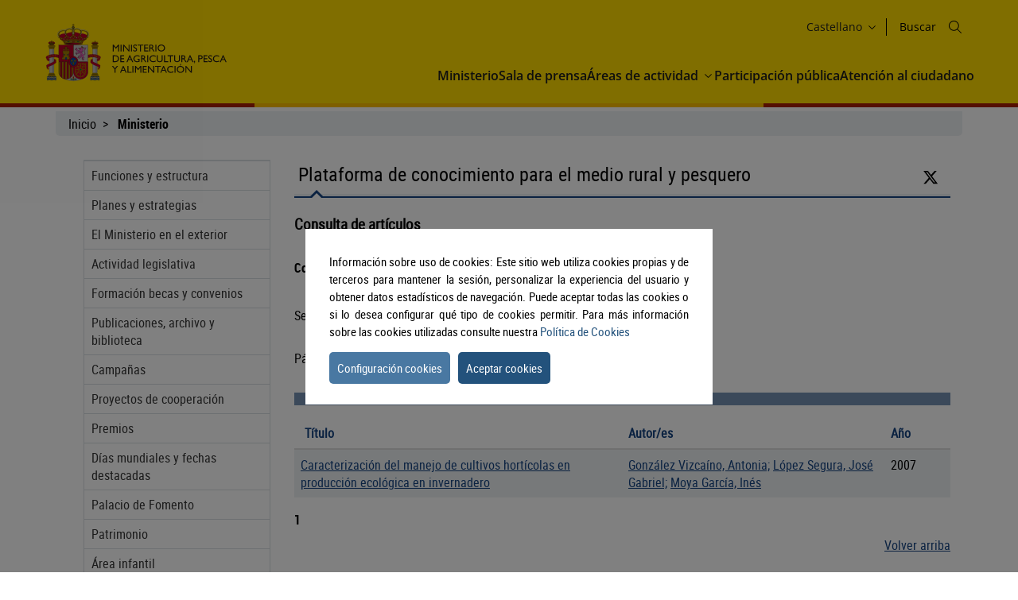

--- FILE ---
content_type: text/html
request_url: https://www.mapa.gob.es/app/biblioteca/articulos/art_lista.asp?autor=Gonz%E1lez+Vizca%EDno%2C+Antonia&tipo=autor
body_size: 10643
content:
<!DOCTYPE html PUBLIC "-//W3C//DTD XHTML 1.0 Strict//EN" "http://www.w3.org/TR/xhtml1/DTD/xhtml1-strict.dtd"><html xml:lang="es" lang="es" xmlns:msxsl="urn:schemas-microsoft-com:xslt" xmlns:xalan="http://xml.apache.org/xalan" xmlns:exsl="http://exslt.org/common" xmlns="http://www.w3.org/1999/xhtml">
<head>
<meta http-equiv="Content-type" content="text/html; charset=iso-8859-15"/>
<meta http-equiv="X-UA-Compatible" content="IE=edge"/>
<title>[Plataforma de conocimiento para el medio rural y pesquero] - Ministerio - mapa.gob.es</title>
<meta name="idioma" content="es"/>
<meta name="fecha_pub" id="fecha_pub" content="2010-10-11"/>
<meta name="tipo" id="tipo" content="aplicacion"/>
<meta name="tcmuri" id="tcmuri" content="tcm:0-0-0"/>
<meta name="mm_url" id="mm_url" content="/"/>
<meta name="seccion" content="Ministerio"/>
<meta name="procedencia" id="procedencia" content="MAPA"/>
<meta name="keywords" id="keywords" content="MAPA"/>
<link type="text/css" rel="stylesheet" href="//www.mapa.gob.es/.resources/mgnl-mapa-frontend/webresources/css/bootstrap-custom.css" media="screen"/>
<link type="text/css" rel="stylesheet" href="//www.mapa.gob.es/.resources/mgnl-mapa-frontend/webresources/css/libs/owl-carousel-custom.css" media="screen"/>
<link type="text/css" rel="stylesheet" href="//www.mapa.gob.es/.resources/mgnl-mapa-frontend/webresources/css/libs/font-awesome-custom.css" media="screen"/>
<link type="text/css" rel="stylesheet" href="//www.mapa.gob.es/.resources/mgnl-mapa-frontend/webresources/css/nested-acordeon-custom.css" media="screen"/>
<link type="text/css" rel="stylesheet" href="//www.mapa.gob.es/.resources/mgnl-mapa-frontend/webresources/css/libs/prettyPhoto-custom.css" media="screen"/>
<link type="text/css" rel="stylesheet" href="//www.mapa.gob.es/.resources/mgnl-mapa-frontend/webresources/css/style-magrama-rwd.css" media="screen"/>
<link type="text/css" rel="stylesheet" href="//www.mapa.gob.es/.resources/mgnl-mapa-frontend/webresources/css/header.css" media="screen"/>
<link type="text/css" rel="stylesheet" href="//www.mapa.gob.es/.resources/mgnl-mapa-frontend/webresources/css/footer.css" media="screen"/>
<script type="text/javascript" src="//www.mapa.gob.es/comunes/js_comunes/menu1.js">script</script>
<script type="text/javascript" src="//www.mapa.gob.es/es/comunes/js_ministerio/comunes.js">script</script>
<script type="text/javascript" src="//www.mapa.gob.es/.resources/mgnl-mapa-frontend/webresources/js/libs/jquery-3.7.0.min.js">script</script>
<script type="text/javascript" src="//www.mapa.gob.es/.resources/mgnl-mapa-frontend/webresources/js/libs/bootstrap.min.js">script</script>
<script type="text/javascript" src="//www.mapa.gob.es/.resources/mgnl-mapa-frontend/webresources/js/libs/owl.carousel.min.js">script</script>
<script type="text/javascript" src="//www.mapa.gob.es/.resources/mgnl-mapa-frontend/webresources/js/libs/mediaelement-and-player.min.js">script</script>
<script type="text/javascript" src="//www.mapa.gob.es/.resources/mgnl-mapa-frontend/webresources/js/libs/bootstrap-select.js">script</script>
<script type="text/javascript" src="//www.mapa.gob.es/.resources/mgnl-mapa-frontend/webresources/js/libs/calendario.js">script</script>
<script type="text/javascript" src="//www.mapa.gob.es/.resources/mgnl-mapa-frontend/webresources/js/libs/imageMap.js">script</script>
<script type="text/javascript" src="//www.mapa.gob.es/.resources/mgnl-mapa-frontend/webresources/js/libs/jquery-lib-min.js">script</script>
<script type="text/javascript" src="//www.mapa.gob.es/.resources/mgnl-mapa-frontend/webresources/js/libs/modernizr.js">script</script>
<script type="text/javascript" src="//www.mapa.gob.es/.resources/mgnl-mapa-frontend/webresources/js/libs/prettyPhoto.js">script</script>
<script type="text/javascript" src="//www.mapa.gob.es/.resources/mgnl-mapa-frontend/webresources/js/rrss.js">script</script>
<script type="text/javascript" src="//www.mapa.gob.es/.resources/mgnl-mapa-frontend/webresources/js/libs/stackable.js">script</script>
<script type="text/javascript" src="//www.mapa.gob.es/.resources/mgnl-mapa-frontend/webresources/js/libs/stickyFill.js">script</script>
<script type="text/javascript" src="//www.mapa.gob.es/.resources/mgnl-mapa-frontend/webresources/js/mapa-rwd.js">script</script>
<script type="text/javascript" src="//www.mapa.gob.es/.resources/mgnl-mapa-frontend/webresources/js/libs/cookieconsentmin.js">script</script>
<script type="text/javascript" src="//www.mapa.gob.es/.resources/mgnl-mapa-frontend/webresources/js/libs/jquery-ui.min.js">script</script>
<meta name="description" content="Informaciï¿œn sobre Ministerio"/>
<meta name="viewport" content="width=device-width, initial-scale=1"/>
<meta name="keywords" content="Ministerio"/>
<meta name="Copyright" content="Ministerio de Agricultura , Pesca y Alimentaciï¿œn"/>
</head>
<body class="">
<script id="magramaGTM" codgtm="GTM-KQ5QH6Q" src="//www.mapa.gob.es/.resources/mgnl-mapa-frontend/webresources/js/libs/magramaGTMmin.js"> </script>
<header class="main-header">
<div class="content">
<section class="header--main-left">
<div class="header home">
<div class="logo-header">
<div class="logos">
<a accesskey="0" class="" target="_self" href="//www.mapa.gob.es/es"><img title="Ministerio de Agricultura, Pesca y Alimentación" alt="Ministerio de Agricultura, Pesca y Alimentación" class="img-responsive " src="//www.mapa.gob.es/dam/jcr:e890195e-16f9-46bc-9a83-c2b25d15904d"/></a>
</div>
</div>
</div>
</section>
<section class="header--main-right">
<div class="info-header">
<h1 class="hidden-xs">
<a title="Ministerio de agricultura y pesca, alimentación, medio ambiente" accesskey="0" href="//www.mapa.gob.es/es">Ministerio de Agricultura y Pesca, Alimentación y Medio Ambiente</a>
</h1>
<div class="organizador-menu">
<ul>
<li class="organizador-idiomas">
<div class="selector-idiomas">
<div id="idioms">
<div id="idiomaselected" tabindex="0"><span id="idiomasel">Castellano</span><svg width="15" height="15" viewBox="0 0 512 512" fill="none" xmlns="http://www.w3.org/2000/svg">
<path fill-rule="evenodd" clip-rule="evenodd" d="M114.686 181.686C120.935 175.438 131.065 175.438 137.314 181.686L255.5 299.873L373.686 181.686C379.935 175.438 390.065 175.438 396.314 181.686C402.562 187.935 402.562 198.065 396.314 204.314L273.885 326.743C263.731 336.896 247.269 336.896 237.115 326.743L114.686 204.314C108.438 198.065 108.438 187.935 114.686 181.686Z" fill="black"></path>
</svg></div>
<div id="idiomas-app">
<p><a lang="ca" href="//www.mapa.gob.es/ca/">Català</a></p>
<p><a lang="gl" href="//www.mapa.gob.es/gl/">Galego</a></p>
<p><a lang="eu" href="//www.mapa.gob.es/eu/">Euskara</a></p>
<p><a lang="ca" href="//www.mapa.gob.es/va/">Valencià</a></p>
<p><a lang="en" href="//www.mapa.gob.es/en/">English</a></p>
<p><a lang="fr" href="//www.mapa.gob.es/fr/">Francés</a></p>
</div>
<noscript>
<div id="idiomas-ns" style="display: block">
<p><a lang="ca" href="//www.mapa.gob.es/ca/">Català</a></p>
<p><a lang="gl" href="//www.mapa.gob.es/gl/">Galego</a></p>
<p><a lang="eu" href="//www.mapa.gob.es/eu/">Euskara</a></p>
<p><a lang="ca" href="//www.mapa.gob.es/va/">Valencià</a></p>
<p><a lang="en" href="//www.mapa.gob.es/en/">English</a></p>
<p><a lang="fr" href="//www.mapa.gob.es/fr/">Francés</a></p>
</div>
</noscript>
</div>
</div>
</li>
<li class="buscador" style="list-style-type: none;">
<span id="textoDeBusqueda" class="textoDeBusqueda">Buscar</span>
<span class="iconoDeBusqueda" id="iconoDeBusqueda">
<a class="pestana-configuracion" aria-label="Icono busqueda" href="//www.mapa.gob.es/es/buscador/"><svg width="16px" height="16px" viewBox="0 0 16 16" version="1.1" xmlns="http://www.w3.org/2000/svg" xmlns:xlink="http://www.w3.org/1999/xlink">
<g id="surface1">
<path style=" stroke:none;fill-rule:evenodd;fill:rgb(0%,0%,0%);fill-opacity:1;" d="M 11.75 6.375 C 11.75 9.34375 9.34375 11.75 6.375 11.75 C 3.40625 11.75 1 9.34375 1 6.375 C 1 3.40625 3.40625 1 6.375 1 C 9.34375 1 11.75 3.40625 11.75 6.375 Z M 10.515625 11.222656 C 9.402344 12.175781 7.957031 12.75 6.375 12.75 C 2.855469 12.75 0 9.894531 0 6.375 C 0 2.855469 2.855469 0 6.375 0 C 9.894531 0 12.75 2.855469 12.75 6.375 C 12.75 7.957031 12.175781 9.402344 11.222656 10.515625 L 15.855469 15.144531 C 16.046875 15.339844 16.046875 15.660156 15.855469 15.855469 C 15.660156 16.046875 15.339844 16.046875 15.144531 15.855469 Z M 10.515625 11.222656 "/>
</g>
</svg>
<span class="sr-only">Buscar</span>
</a>
</span>
</li>
</ul>
</div>
</div>
<nav id="nav" role="navigation" aria-label="Navegador">
<svg id="top--menu-icon" width="51px" height="51px" viewBox="0 0 512 512" xmlns="http://www.w3.org/2000/svg">
<path fill="#000" d="M32 96v64h448V96H32zm0 128v64h448v-64H32zm0 128v64h448v-64H32z"></path></svg>
<div id="botonMenu" class="botonMenu" role="button">
<button type="button" id="botonMenu-btn" class="navbar-toggle collapsed" data-toggle="collapse" aria-expanded="false" aria-controls="navbar" data-target="#navegacion-inferior">
<span class="sr-only">Menu de navegacion</span>
<span class="icon-bar top-bar"> </span>
<span class="icon-bar middle-bar"> </span>
<span class="icon-bar bottom-bar"> </span>
</button>
<label for="top--menu-input">Menú</label>
<span>.</span>
</div>
<input type="checkbox" id="top--menu-input" name="top--menu-input"/>
<div class="navbar1 navbar-static-top">
<div class="reorder-container">
<div class="organizador-menu-responsive">
<ul>
<li class="organizador-idioma-responsive">
<div id="idiomaselected-responsive" tabindex="0">
<span id="idiomasel-responsive">Castellano</span>
<svg width="15" height="15" viewBox="0 0 512 512" fill="none" xmlns="http://www.w3.org/2000/svg">
<path fill-rule="evenodd" clip-rule="evenodd" d="M114.686 181.686C120.935 175.438 131.065 175.438 137.314 181.686L255.5 299.873L373.686 181.686C379.935 175.438 390.065 175.438 396.314 181.686C402.562 187.935 402.562 198.065 396.314 204.314L273.885 326.743C263.731 336.896 247.269 336.896 237.115 326.743L114.686 204.314C108.438 198.065 108.438 187.935 114.686 181.686Z" fill="black"></path>
</svg>
</div>
<input type="checkbox" id="idiomas-responsive-input" name="idiomas-responsive-input" aria-label="idiomas responsive input"/>
<div class="selector-idiomas-responsive">
<label for="idiomas-responsive-input">
<span class="icon-bar top-bar"> </span>
<span class="icon-bar bottom-bar"> </span>
</label>
<div id="idioms-responsive-app">
<div id="idiomas-responsive-app">
<p><a lang="ca" href="//www.mapa.gob.es/ca/">Català</a></p>
<p><a lang="gl" href="//www.mapa.gob.es/gl/">Galego</a></p>
<p><a lang="eu" href="//www.mapa.gob.es/eu/">Euskara</a></p>
<p><a lang="ca" href="//www.mapa.gob.es/va/">Valencià</a></p>
<p><a lang="en" href="//www.mapa.gob.es/en/">English</a></p>
<p><a lang="fr" href="//www.mapa.gob.es/fr/">Francés</a></p>
</div>
<noscript>
<div id="idiomas-responsive-ns" style="display: block">
<p><a lang="ca" href="//www.mapa.gob.es/ca/">Català</a></p>
<p><a lang="gl" href="//www.mapa.gob.es/gl/">Galego</a></p>
<p><a lang="eu" href="//www.mapa.gob.es/eu/">Euskara</a></p>
<p><a lang="ca" href="//www.mapa.gob.es/va/">Valencià</a></p>
<p><a lang="en" href="//www.mapa.gob.es/en/">English</a></p>
<p><a lang="fr" href="//www.mapa.gob.es/fr/">Francés</a></p>
</div>
</noscript>
</div>
</div>
</li>
</ul>
</div>
<p class="close-menu-button">Cerrar</p>
</div>
<ul class="nav navbar-nav1 nivel1">
<li class="dropdown1 nivel1 " style="">
<a class="dropdown1-a nivel1" title="Ministerio" href="//www.mapa.gob.es/ministerio">
				Ministerio
				</a>
</li>
<li class="dropdown1 nivel1 " style=""><a class="dropdown1-a nivel1" title="Sala de Prensa" href="//www.mapa.gob.es/prensa">Sala de prensa</a>
</li>
<li class="dropdown1 nivel1 dbClick" style=""><a class="dropdown1-a nivel1" title="Áreas de actividad" href="//www.mapa.gob.es/areas-de-actividad">Áreas de actividad							
						
		
			</a><a class="dropdown1-display nivel1 " href="#"><span><svg width="15" height="15" viewBox="0 0 512 512" fill="none" xmlns="http://www.w3.org/2000/svg">
<title>Desplegar opción</title>
<path fill-rule="evenodd" clip-rule="evenodd" d="M114.686 181.686C120.935 175.438 131.065 175.438 137.314 181.686L255.5 299.873L373.686 181.686C379.935 175.438 390.065 175.438 396.314 181.686C402.562 187.935 402.562 198.065 396.314 204.314L273.885 326.743C263.731 336.896 247.269 336.896 237.115 326.743L114.686 204.314C108.438 198.065 108.438 187.935 114.686 181.686Z" fill="black"></path></svg></span></a>
<div class="nivel2-container">
<div class="title-container">
<p class="nivel2-title">Áreas de Actividad</p>
<span>&gt;</span>
</div>
<p class="nivel2-close-button close-menu-button">Cerrar <span>×</span></p>
<ul class="navbar-nav2 nivel2">
<li class="dropdown2 nivel2" style="">
<a class="dropdown2-a nivel2" title="Agricultura" href="//www.mapa.gob.es/agricultura">Agricultura</a>
<p class="">Información relativa a las producciones y mercados agrícolas, gestión y aspectos relacionados</p>
</li>
<li class="dropdown2 nivel2" style="">
<a class="dropdown2-a nivel2" title="Ganadería" href="//www.mapa.gob.es/ganaderia">Ganadería</a>
<p class="">Información relativa a producción y mercados, cabaña ganadera y aspectos relacionados</p>
</li>
<li class="dropdown2 nivel2" style="">
<a class="dropdown2-a nivel2" title="Pesca" href="//www.mapa.gob.es/pesca">Pesca</a>
<p class="">Información sobre el sector pesquero y acuícola e información relativa a la flota pesquera, recursos y reservas marinas</p>
</li>
<li class="dropdown2 nivel2" style="">
<a class="dropdown2-a nivel2" title="Alimentación" href="//www.mapa.gob.es/alimentacion">Alimentación</a>
<p class="">Información y datos</p>
</li>
<li class="dropdown2 nivel2" style="">
<a class="dropdown2-a nivel2" title="Desarrollo Rural" href="//www.mapa.gob.es/desarrollo-rural">Desarrollo rural</a>
<p class="">Información relativa a las líneas de actuación para impulsar el desarrollo del medio rural e información relacionada</p>
</li>
<li class="dropdown2 nivel2" style="">
<a class="dropdown2-a nivel2" title="PAC" href="//www.mapa.gob.es/pac">PAC</a>
<p class="">Toda la información sobre la Política Agraria Común y su aplicación en España </p>
</li>
<li class="dropdown2 nivel2" style="">
<a class="dropdown2-a nivel2" title="Sede Electrónica" href="https://sede.mapa.gob.es/portal/site/seMAPA" target="_blank">Sede electrónica</a>
<p class="">Acceso a la información, servicios y trámites electrónicos </p>
</li>
<li class="dropdown2 nivel2" style="">
<a class="dropdown2-a nivel2" title="Estadística y análisis" href="//www.mapa.gob.es/estadistica-analisis">Estadística y análisis</a>
<p class="">Indicadores y datos de los sectores agrícola, ganadero, pesquero y de alimentación</p>
</li>
<li class="dropdown2 nivel2" style="">
<a class="dropdown2-a nivel2" title="Cartografía y SIG" href="//www.mapa.gob.es/cartografia-y-sig">Cartografía y SIG</a>
<p class="">Consulta y acceso a la información geográfica del MAPA</p>
</li>
<li class="dropdown2 nivel2" style="">
<a class="dropdown2-a nivel2" title="Formación agroalimentaria" href="//www.mapa.gob.es/desarrollo-rural/formacion">Formación agroalimentaria</a>
<p class="">Información y datos</p>
</li>
</ul>
</div>
</li>
<li class="dropdown1 nivel1 " style=""><a class="dropdown1-a nivel1" title="Participación Pública" href="//www.mapa.gob.es/ministerio/servicios/participacion-publica">Participación pública							
						
		
			</a>
</li>
<li class="dropdown1 nivel1 " style=""><a class="dropdown1-a nivel1" title="Atención al Ciudadano" href="//www.mapa.gob.es/ministerio/servicios/informacion">Atención al ciudadano							
						
		
			</a>
</li>
</ul>
</div>
</nav>
</section>
</div>
</header>
<div id="subHeader" class="subHeader">
<div class="subHeader-inner" id="s1"> </div>
<div class="subHeader-inner" id="s2"> </div>
<div class="subHeader-inner" id="s3"> </div>
</div>
<main>
<form id="buscador-principal" method="get" name="buscador-principal" role="form" aria-label="Buscador" action="//www.mapa.gob.es/buscador"><fieldset>
<legend style="display: none;">Buscador principal</legend>
<label for="buscador-principal-input"><span>Buscador Principal</span></label>
<div id="buscador-principal-inputGroup">
<input type="search" id="buscador-principal-input" name="q" placeholder="Buscar en el ministerio" title="Buscar en el ministerio"/>
<div id="areaSvg">
<svg width="16" height="16" viewBox="0 0 512 512" fill="none" xmlns="http://www.w3.org/2000/svg">
<g clip-path="url(#clip0_207_44)">
<path fill-rule="evenodd" clip-rule="evenodd" d="M376 204C376 298.993 298.993 376 204 376C109.007 376 32 298.993 32 204C32 109.007 109.007 32 204 32C298.993 32 376 109.007 376 204ZM336.494 359.122C300.849 389.597 254.574 408 204 408C91.3339 408 0 316.666 0 204C0 91.3339 91.3339 0 204 0C316.666 0 408 91.3339 408 204C408 254.574 389.597 300.849 359.122 336.494L507.314 484.686C513.562 490.935 513.562 501.065 507.314 507.314C501.065 513.562 490.935 513.562 484.686 507.314L336.494 359.122Z" fill="black"></path>
</g>
<defs>
<clipPath id="clip0_207_44">
<rect width="512" height="512" fill="white"></rect>
</clipPath>
</defs>
</svg>
</div>
</div>
</fieldset>
</form>
</main>
<div class="container general"><div class="col-md-12">
<div class="row clearfix"><!--Rastro de migas-->
<div class="migas" xmlns="">
<ul>
<li><a href="//www.mapa.gob.es/es">Inicio</a></li>
<li><b>Ministerio</b></li>
</ul>
</div>
<div class="col-md-12" id="main">
<div class="row clearfix row-offcanvas row-offcanvas-left">
<div class="col-xs-6 col-sm-3 col-md-3 sidebar-offcanvas" id="sidebar" role="navigation">
<p class="visible-xs ocultar-offcanvas">
<button type="button" class="btn btn-info btn-xs " data-toggle="offcanvas"><i class="fa fa-arrow-left faa-pulse animated">Ocultar</i></button>
</p><!--Menu vertical-->
<h2 class="ocultar-visualmente" xmlns:jstlxsl="http://java.sun.com/jsp/jstl/core" xmlns:x="http://java.sun.com/jsp/jstl/xml" xmlns="">Navegación lateral - mgnl - nm</h2>
<div class="sidebar-nav" xmlns="">
<ul class="nav"><li><a href="//www.mapa.gob.es/es/ministerio/funciones-estructura">Funciones y estructura</a></li>
<li><a href="//www.mapa.gob.es/es/ministerio/planes-estrategias">Planes y estrategias</a></li>
<li><a href="//www.mapa.gob.es/es/ministerio/ministerio-exterior">El Ministerio en el exterior</a></li>
<li><a href="//www.mapa.gob.es/es/ministerio/actividad-legislativa">Actividad legislativa</a></li>
<li><a href="//www.mapa.gob.es/es/ministerio/formacion-becas">Formación becas y convenios</a></li>
<li><a href="//www.mapa.gob.es/es/ministerio/publicaciones-archivo-biblioteca">Publicaciones, archivo y biblioteca</a></li>
<li><a href="//www.mapa.gob.es/es/ministerio/campanas">Campañas</a></li>
<li><a href="//www.mapa.gob.es/es/ministerio/proyectos-cooperacion">Proyectos de cooperación</a></li>
<li><a href="//www.mapa.gob.es/es/ministerio/premios">Premios</a></li>
<li><a href="//www.mapa.gob.es/es/ministerio/dias-mundiales-fechas-destacadas">Días mundiales y fechas destacadas</a></li>
<li><a href="//www.mapa.gob.es/es/ministerio/palacio-de-fomento">Palacio de Fomento</a></li>
<li><a href="//www.mapa.gob.es/es/ministerio/patrimonio">Patrimonio</a></li>
<li><a href="//www.mapa.gob.es/es/ministerio/area-infantil">Área infantil</a></li>
<li><a href="//www.mapa.gob.es/es/ministerio/servicios">Servicios</a></li>
<li><a href="//www.mapa.gob.es/es/ministerio/info-dana">Info dana</a></li>
<li><a href="//www.mapa.gob.es/es/ministerio/info-incendios">Info Incendios</a></li>
</ul>
</div>
</div>
<div class="col-xs-12 col-sm-9 col-md-9 contenido">
<p class="visible-xs btn-offcanvas">
<button type="button" class="btn btn-info btn-xs" data-toggle="offcanvas"><i class="fa fa-arrow-right faa-pulse animated">Navegacion</i></button>
</p>
<div id="app_section">
<div>
<h2 class="pestana-titulo col-md-9">Plataforma de conocimiento para el medio rural y pesquero</h2>
<div class="col-md-3">
<ul class="social-contenido">
<li class="">
<a id="btnFacebook" href="javascript:void(0)" class="" aria-label="Facebook" alt="Compatir en Facebook" title="Compatir en Facebook">
<i class="fa ico-facebook">
<span class="sr-only">Facebook</span>
</i>
</a>
</li>
<li class="">
<a id="btnTwitter" href="https://twitter.com/intent/tweet?text=Home&amp;url=https://goo.gl/io2F1g&amp;via=" aria-label="Twitter">
<img alt="Compatir en Twitter" title="Compatir en Twitter" width="20" height="20" src="//www.mapa.gob.es/dam/jcr:83fd8b69-af05-470b-8ed2-145aa6053b9f/twitter.svg"/>
<span class="sr-only">Twitter</span>
</a>
</li>
<li class="tools">
<a href="javascript:window.print();" alt="Imprimir" title="Imprimir">
<i class="fa ico-imprimir" aria-hidden="true">
<span class="sr-only">icono imprimir</span>
</i>
</a>
</li>
<li class="tools">
<a alt="Ayuda" title="Ayuda" href="//www.mapa.gob.es/mapa/atencion-al-ciudadano/ayuda-general"><i class="fa ico-ayuda" aria-hidden="true">
<span class="sr-only">icono ayuda</span>
</i>
</a>
</li>
<li class="tools">
<a alt="Atención al ciudadano" title="Atención al ciudadano" href="//www.mapa.gob.es/ministerio/servicios/informacion"><i class="fa ico-ciudadano" aria-hidden="true">
<span class="sr-only">icono Atención al ciudadano</span>
</i>
</a>
</li>
</ul>
</div>
<span class="pestana-flecha"></span>
</div>
<div class="documents">
<div>  <div class="titular_interior">
<h3 class="titulo">Consulta de artículos</h3>
</div>
</div>
</div>
<div class="clear"></div>
<div class="contenedor_simple">
<div class="titulo">
<strong>Consulta por autor: </strong>
<em>González Vizcaíno, Antonia</em>
<br/>

						 </div>
</div>
<div class="documents">
<div class="normal">Se han encontrado 1 artículos<br/>
</div>
</div>
<div class="documents">
<div class="normal">Página 1 de 1<br/>
</div>
</div>
<div class="contenedor_simple_tabla">
<div class="tabla_tit_esq1">
<table class="data-table" border="0" cellpadding="0" cellspacing="0" style="border-collapse: collapse;" width="100%" summary="Articulos de revistas">
<caption class="tabla_tit_esqx"></caption>
<thead>
<tr style="width:100%;" class="thead">
<th class="t_tabla_primero" style="width:50%;" id="IDRMVFOS22PJLBC4X4AWA33KD4XEGOQUAAWIR5I1GLSAGQ5CAAR4NC1">
<div class="tabla_barra" style="padding: 0pt 5pt 0pt 4pt;">
<span class="tabla_texto_normal">Título</span>
</div>
</th>
<th class="t_tabla" style="width:40%;" id="IDRMVFOS22PJLBC4X4AWA33KD4XEGOQUAAWIR5I1GLSAGQ5CAAR4NC2">
<div class="tabla_barra">
<span class="tabla_texto_normal">Autor/es</span>
</div>
</th>
<th class="t_tabla_ultimo" style="width10%;" id="IDRMVFOS22PJLBC4X4AWA33KD4XEGOQUAAWIR5I1GLSAGQ5CAAR4NC3">
<div class="tabla_barra_ult">
<span class="tabla_texto_normal">Año</span>
</div>
</th>
</tr>
</thead>
<tbody>
<tr class="even">
<td headers="IDRMVFOS22PJLBC4X4AWA33KD4XEGOQUAAWIR5I1GLSAGQ5CAAR4NC1" class="colu1_tabla3" style="border-left-width:0px;">
<span>
<a class="enlaces3" title="Enlace a la descripción del artículo" href="art_datos.asp?articuloid=706&amp;codrevista=SH">Caracterización del manejo de cultivos hortícolas en producción ecológica en invernadero</a>
</span>
</td>
<td headers="IDRMVFOS22PJLBC4X4AWA33KD4XEGOQUAAWIR5I1GLSAGQ5CAAR4NC2" class="colu1_tabla">
<span>
<a class="enlaces3" title="Enlace a los artículos de este autor" href="art_lista.asp?autor=González Vizcaíno, Antonia&amp;tipo=autor">González Vizcaíno, Antonia;</a>
</span>
<span>
<a class="enlaces3" title="Enlace a los artículos de este autor" href="art_lista.asp?autor=López Segura, José Gabriel&amp;tipo=autor">López Segura, José Gabriel;</a>
</span>
<span>
<a class="enlaces3" title="Enlace a los artículos de este autor" href="art_lista.asp?autor=Moya García, Inés&amp;tipo=autor">Moya García, Inés</a>
</span>
</td>
<td headers="IDRMVFOS22PJLBC4X4AWA33KD4XEGOQUAAWIR5I1GLSAGQ5CAAR4NC3" class="colu1_tabla">
<span class="tabla_texto_normal" style="float:left;">2007</span>
</td>
</tr>
</tbody>
</table>
</div>
</div>
<div class="contenedor_simple">
<div class="normal">
<strong>1</strong>

						 </div>
</div>
<div class="ir-a">
<a href="#app_section" class="arriba">Volver arriba</a>
</div>
</div>
</div>
</div>
</div></div></div></div><footer class="main-footer" xmlns=""><div class="content"><section id="footer-top"><a id="back-to-top" href="javascript:void(0)" class="btn btn-lg back-to-top" role="button" title="Volver arriba" data-toggle="tooltip" data-placement="left" aria-label="Enlace inicio"><span class="glyphicon glyphicon-chevron-up"></span><span class="sr-only">Volver arriba</span></a><article class="footer-top-left"><nav id="nav--fotter-links" class="nav--footer" role="navigation" aria-label="Navegador Enlaces Legales Mapa Sitio"><ul>
<li><a href="//www.mapa.gob.es/es/">
	
        
        
        Inicio
	
	
		</a></li>
<li><a href="//www.mapa.gob.es/es/atencion-al-ciudadano/guia-de-accesibilidad.aspx">Accesibilidad</a></li>
<li><a href="//www.mapa.gob.es/es/mapa-web/default.aspx">
	
        
        
        Mapa Web
	
	
		</a></li>
<li><a href="//www.mapa.gob.es/es/atencion-al-ciudadano/guia-de-navegacion.aspx">Guía de navegación</a></li>
<li><a href="//www.mapa.gob.es/es/atencion-al-ciudadano/aviso-legal.aspx">Aviso legal</a></li>
</ul></nav></article><article class="footer-top-right"><nav id="nav--footer-socialMedia" class="nav--footer" role="navigation" aria-label="Navegador Enlaces Redes Sociales"><ul>
<li><a id="ftbtnInstagram" href="https://www.instagram.com/gobmapa/" target="_blank"><img alt="Instagram" src="//www.mapa.gob.es/dam/jcr:d5e20855-8ba9-406e-823a-609791761f37/instagram.svg"></a></li>
<li><a id="ftbtnTwitter" href="https://x.com/gobmapa" target="_blank"><img alt="twitter" src="//www.mapa.gob.es/dam/jcr:83fd8b69-af05-470b-8ed2-145aa6053b9f/twitter.svg"></a></li>
<li><a id="ftbtnFacebook" href="https://www.facebook.com/mapagob/" target="_blank"><img alt="facebook" src="//www.mapa.gob.es/dam/jcr:340b9ba6-c9b5-4c5c-bdfc-388aa494c2aa/facebook.svg"></a></li>
<li><a id="ftbtnTelegram" href="https://t.me/mapagob" target="_blank"><img alt="telegram" src="//www.mapa.gob.es/dam/jcr:c1f5bbab-8681-4a3e-9122-001730ff8077/telegram.svg"></a></li>
<li><a id="ftbtnYoutube" href="https://www.youtube.com/channel/UCZ8MbJVbpAdwZ6JU0JK_1BA" target="_blank"><img alt="youtube" src="//www.mapa.gob.es/dam/jcr:8158be88-5c2d-434c-9bf2-1d4943a62d78/youtube.svg"></a></li>
<li><a id="ftbtnLinkedIn" href="https://www.linkedin.com/company/ministeriodeagriculturapescayalimentaci%C3%B3n/mycompany/" target="_blank"><img alt="linkedin" src="//www.mapa.gob.es/dam/jcr:8d784862-fd00-434e-baa7-d59999b86b02/linkedin.svg"></a></li>
<li><a id="ftbtnFlickr" href="https://www.flickr.com/photos/gobmapa/" target="_blank"><img alt="flickr" src="//www.mapa.gob.es/dam/jcr:b8ab95ad-220c-430f-86ee-10bd4b9ea91d/flickr.svg"></a></li>
</ul></nav></article></section><section id="footer-bottom"><picture class="footer__picture" role="banner"><img alt="Ministerio de Agricultura, Pesca y Alimentación" src="//www.mapa.gob.es/dam/jcr:2efa8216-d851-4b77-b8c9-91ebb7713ef4/mapagob_tcm30-622565.svg"></picture><address class="footer__address-legals" aria-label="Textos Legales">
<p>Ministerio de Agricultura, Pesca y Alimentación</p>
<p>Pº Infanta Isabel, 1 28014 Madrid (España)</p>
<p></p>
</address></section></div></footer><div id="cookiesPopUp">
<div id="cerrar">
<i class="fa fa-times close-button topright" aria-hidden="true" alt="BotÃ³n cerrar"> </i>
</div>
<div class="panel">
<div class="panel-heading">
<h3 id="ancla0">IntroducciÃ³n general al uso de cookies en MAPA.gob.es</h3>
</div>
<div class="panel-body">
<div class="panel-info">
<p>Las cookies son archivos que se pueden descargar en su equipo a travÃ©s de las pÃ¡ginas web. Son herramientas que tienen un papel esencial para la prestaciÃ³n de numerosos servicios de la sociedad de la informaciÃ³n. Entre otros, permiten a una pÃ¡gina web almacenar y recuperar informaciÃ³n sobre los hÃ¡bitos de navegaciÃ³n de un usuario o de su equipo y, dependiendo de la informaciÃ³n obtenida, se pueden utilizar para reconocer al usuario y mejorar el servicio ofrecido.</p>
</div>
</div>
</div>
<div class="panel">
<div class="panel-heading">
<h3 id="ancla1">Tipos de cookies</h3>
</div>
<div class="panel-body">
<div class="panel-info">
<p>SegÃºn quien sea la entidad que gestione el dominio desde donde se envÃ­an las cookies y trate los datos que se obtengan se pueden distinguir dos tipos: cookies propias y cookies de terceros.</p>
<p>Existe tambiÃ©n una segunda clasificaciÃ³n segÃºn el plazo de tiempo que permanecen almacenadas en el navegador del cliente, pudiendo tratarse de cookies de sesiÃ³n o cookies persistentes.</p>
<p>Por Ãºltimo, existe otra clasificaciÃ³n con cinco tipos de cookies segÃºn la finalidad para la que se traten los datos obtenidos: cookies tÃ©cnicas, cookies de personalizaciÃ³n, cookies de anÃ¡lisis, cookies publicitarias y cookies de publicidad comportamental.</p>
<p>Para mÃ¡s informaciÃ³n a este respecto puede consultar la <a href="https://www.aepd.es/sites/default/files/2020-07/guia-cookies.pdf" title="GuÃ­a uso de cookies AEPD" rel="ventananueva">GuÃ­a sobre el uso de las cookies de la Agencia EspaÃ±ola de ProtecciÃ³n de Datos</a>.</p>
</div>
</div>
</div>
<div class="panel">
<div class="panel-heading">
<h3 id="ancla2">Cookies utilizadas en la web</h3>
</div>
<div class="panel-body">
<div class="panel-info">
<p>El portal web del Ministerio de Agricultura, Pesca y AlimentaciÃ³n utiliza Google Analytics, esta es una herramienta de analÃ­tica que ayuda a los sitios web y a los propietarios de aplicaciones a entender el modo en que sus visitantes interactÃºan con sus propiedades. Se utilizan un conjunto de cookies para recopilar informaciÃ³n e informar de las estadÃ­sticas de uso de los sitios web sin identificar personalmente a los visitantes de Google. MÃ¡s informaciÃ³n sobre las <a href="https://developers.google.com/analytics/devguides/collection/analyticsjs/cookie-usage" title="Cookies Google Analytics" rel="ventananueva">cookies de Google Analytics e informaciÃ³n sobre la privacidad</a>. Estas cookies se pueden rechazar o aceptar ya que no interfieren en el funcionamiento de la pÃ¡gina web pero sirven de gran ayuda aportando informaciÃ³n que posibilita un mejor y mÃ¡s apropiado servicio por parte de este portal.</p>
<p>Por Ãºltimo, se descarga una cookie de tipo tÃ©cnico denominada cookie-compliance, propia, de tipo tÃ©cnico y de sesiÃ³n. Gestiona el consentimiento del usuario ante el uso de las cookies en la pÃ¡gina web, con el objeto de recordar aquellos usuarios que las han aceptado y aquellos que no, de modo que a los primeros no se les muestre informaciÃ³n en la parte superior de la pÃ¡gina al respecto. Esta cookie es de obligada utilizaciÃ³n para el funcionamiento correcto del portal.</p>
</div>
</div>
</div>
<div class="panel">
<div class="panel-heading">
<h3 id="ancla3">AceptaciÃ³n / Rechazo de la PolÃ­tica de cookies</h3>
</div>
<div class="panel-body">
<div class="panel-info">
<p>El Ministerio de Agricultura, Pesca y AlimentaciÃ³n permite la aceptaciÃ³n o rechazo de las cookies no esenciales para el funcionamiento del portal. Para ello una vez que el usuario acceda al portal se mostrarÃ¡ un mensaje en la parte central con informaciÃ³n de la polÃ­tica de cookies y las siguientes opciones: </p>
<ul>
<li><strong>Aceptar cookies</strong>: Si el usuario pulsa este botÃ³n, se aceptarÃ¡n los cookies no obligatorias y no se volverÃ¡ a visualizar este aviso al acceder a cualquier pÃ¡gina del portal.</li>
<li><strong>Configurar cookies</strong>: Si el usuario pulsa sobre el botÃ³n de configurar, se accederÃ¡ a una segunda ventana modal donde se podrÃ¡ configurar que cookies aceptar. Esta segunda ventana explica las cookies utilizadas en la actualidad y permite la selecciÃ³n o rechazo de las cookies no obligatorias. Una vez finalizada la selecciÃ³n se deberÃ¡ presionar al botÃ³n Guardar configuraciÃ³n.</li>
</ul>
</div>
</div>
</div>
<div class="panel">
<div class="panel-heading">
<h3 id="ancla4">CÃ³mo modificar la configuraciÃ³n de las cookies</h3>
</div>
<div class="panel-body">
<div class="panel-info">
<p>Usted puede restringir, bloquear o borrar las cookies del Ministerio de Agricultura, Pesca y AlimentaciÃ³n o cualquier otra pÃ¡gina web, utilizando su navegador. En cada navegador la operativa es diferente, la funciÃ³n de "Ayuda" le mostrarÃ¡ cÃ³mo hacerlo.</p>
<ul class="custom-bullet">
<li>
<i class="fa ico-link"> </i>
<a href="http://windows.microsoft.com/es-xl/internet-explorer/delete-manage-cookies#ie=&quot;ie-10&quot; " target="_blank">Internet Explorer</a>
</li>
<li>
<i class="fa ico-link"> </i>
<a href="http://support.mozilla.org/es/kb/Borrar%20cookies " target="_blank">FireFox</a>
</li>
<li>
<i class="fa ico-link"> </i>
<a href="http://support.google.com/chrome/answer/95647?hl=&quot;es&quot; " target="_blank">Chrome</a>
</li>
<li>
<i class="fa ico-link"> </i>
<a href="http://www.apple.com/es/privacy/use-of-cookies/ " target="_blank">Safari</a>
</li>
</ul>
</div>
</div>
</div>
<div id="cerrarbotoncookies"><button type="button">Cerrar</button></div>
</div>
<div id="fondotransparencia-gris"> </div>
<div id="background-responsive-menu"> </div>
</body>
</html>


--- FILE ---
content_type: application/javascript;charset=UTF-8
request_url: https://www.mapa.gob.es/.resources/mgnl-mapa-frontend/webresources/js/libs/bootstrap-select.js
body_size: 13457
content:
(function ($) {
    'use strict'; if (!String.prototype.includes) {
        (function () {
            'use strict'; var toString = {}.toString; var defineProperty = (function () {
                try { var object = {}; var $defineProperty = Object.defineProperty; var result = $defineProperty(object, object, object) && $defineProperty; } catch (error) { }
                return result;
            }()); var indexOf = ''.indexOf; var includes = function (search) {
                if (this == null) { throw new TypeError(); }
                var string = String(this); if (search && toString.call(search) == '[object RegExp]') { throw new TypeError(); }
                var stringLength = string.length; var searchString = String(search); var searchLength = searchString.length; var position = arguments.length > 1 ? arguments[1] : undefined; var pos = position ? Number(position) : 0; if (pos != pos) { pos = 0; }
                var start = Math.min(Math.max(pos, 0), stringLength); if (searchLength + start > stringLength) { return false; }
                return indexOf.call(string, searchString, pos) != -1;
            }; if (defineProperty) { defineProperty(String.prototype, 'includes', { 'value': includes, 'configurable': true, 'writable': true }); } else { String.prototype.includes = includes; }
        }());
    }
    if (!String.prototype.startsWith) {
        (function () {
            'use strict'; var defineProperty = (function () {
                try { var object = {}; var $defineProperty = Object.defineProperty; var result = $defineProperty(object, object, object) && $defineProperty; } catch (error) { }
                return result;
            }()); var toString = {}.toString; var startsWith = function (search) {
                if (this == null) { throw new TypeError(); }
                var string = String(this); if (search && toString.call(search) == '[object RegExp]') { throw new TypeError(); }
                var stringLength = string.length; var searchString = String(search); var searchLength = searchString.length; var position = arguments.length > 1 ? arguments[1] : undefined; var pos = position ? Number(position) : 0; if (pos != pos) { pos = 0; }
                var start = Math.min(Math.max(pos, 0), stringLength); if (searchLength + start > stringLength) { return false; }
                var index = -1; while (++index < searchLength) { if (string.charCodeAt(start + index) != searchString.charCodeAt(index)) { return false; } }
                return true;
            }; if (defineProperty) { defineProperty(String.prototype, 'startsWith', { 'value': startsWith, 'configurable': true, 'writable': true }); } else { String.prototype.startsWith = startsWith; }
        }());
    }
    if (!Object.keys) {
        Object.keys = function (o, k, r) {
            r = []; for (k in o)
                r.hasOwnProperty.call(o, k) && r.push(k); return r;
        };
    }
    $.fn.triggerNative = function (eventName) {
        var el = this[0], event; if (el.dispatchEvent) {
            if (typeof Event === 'function') { event = new Event(eventName, { bubbles: true }); } else { event = document.createEvent('Event'); event.initEvent(eventName, true, false); }
            el.dispatchEvent(event);
        } else {
            if (el.fireEvent) { event = document.createEventObject(); event.eventType = eventName; el.fireEvent('on' + eventName, event); }
            this.trigger(eventName);
        }
    }; $.expr[':'].icontains = function (obj, index, meta) { var $obj = $(obj); var haystack = ($obj.data('tokens') || $obj.text()).toUpperCase(); return haystack.includes(meta[3].toUpperCase()); }; $.expr[':'].ibegins = function (obj, index, meta) { var $obj = $(obj); var haystack = ($obj.data('tokens') || $obj.text()).toUpperCase(); return haystack.startsWith(meta[3].toUpperCase()); }; $.expr[':'].aicontains = function (obj, index, meta) { var $obj = $(obj); var haystack = ($obj.data('tokens') || $obj.data('normalizedText') || $obj.text()).toUpperCase(); return haystack.includes(meta[3].toUpperCase()); }; $.expr[':'].aibegins = function (obj, index, meta) { var $obj = $(obj); var haystack = ($obj.data('tokens') || $obj.data('normalizedText') || $obj.text()).toUpperCase(); return haystack.startsWith(meta[3].toUpperCase()); }; function normalizeToBase(text) { var rExps = [{ re: /[\xC0-\xC6]/g, ch: "A" }, { re: /[\xE0-\xE6]/g, ch: "a" }, { re: /[\xC8-\xCB]/g, ch: "E" }, { re: /[\xE8-\xEB]/g, ch: "e" }, { re: /[\xCC-\xCF]/g, ch: "I" }, { re: /[\xEC-\xEF]/g, ch: "i" }, { re: /[\xD2-\xD6]/g, ch: "O" }, { re: /[\xF2-\xF6]/g, ch: "o" }, { re: /[\xD9-\xDC]/g, ch: "U" }, { re: /[\xF9-\xFC]/g, ch: "u" }, { re: /[\xC7-\xE7]/g, ch: "c" }, { re: /[\xD1]/g, ch: "N" }, { re: /[\xF1]/g, ch: "n" }]; $.each(rExps, function () { text = text.replace(this.re, this.ch); }); return text; }
    function htmlEscape(html) { var escapeMap = { '&': '&amp;', '<': '&lt;', '>': '&gt;', '"': '&quot;', "'": '&#x27;', '`': '&#x60;' }; var source = '(?:' + Object.keys(escapeMap).join('|') + ')', testRegexp = new RegExp(source), replaceRegexp = new RegExp(source, 'g'), string = html == null ? '' : '' + html; return testRegexp.test(string) ? string.replace(replaceRegexp, function (match) { return escapeMap[match]; }) : string; }
    var Selectpicker = function (element, options, e) {
        if (e) { e.stopPropagation(); e.preventDefault(); }
        this.$element = $(element); this.$newElement = null; this.$button = null; this.$menu = null; this.$lis = null; this.options = options; if (this.options.title === null) { this.options.title = this.$element.attr('title'); }
        this.val = Selectpicker.prototype.val; this.render = Selectpicker.prototype.render; this.refresh = Selectpicker.prototype.refresh; this.setStyle = Selectpicker.prototype.setStyle; this.selectAll = Selectpicker.prototype.selectAll; this.deselectAll = Selectpicker.prototype.deselectAll; this.destroy = Selectpicker.prototype.destroy; this.remove = Selectpicker.prototype.remove; this.show = Selectpicker.prototype.show; this.hide = Selectpicker.prototype.hide; this.init();
    }; Selectpicker.VERSION = '1.10.0'; Selectpicker.DEFAULTS = { noneSelectedText: 'Nothing selected', noneResultsText: 'No results matched {0}', countSelectedText: function (numSelected, numTotal) { return (numSelected == 1) ? "{0} item selected" : "{0} items selected"; }, maxOptionsText: function (numAll, numGroup) { return [(numAll == 1) ? 'Limit reached ({n} item max)' : 'Limit reached ({n} items max)', (numGroup == 1) ? 'Group limit reached ({n} item max)' : 'Group limit reached ({n} items max)']; }, selectAllText: 'Select All', deselectAllText: 'Deselect All', doneButton: false, doneButtonText: 'Close', multipleSeparator: ', ', styleBase: 'btn', style: 'btn-default', size: 'auto', title: null, selectedTextFormat: 'values', width: false, container: false, hideDisabled: false, showSubtext: false, showIcon: true, showContent: true, dropupAuto: true, header: false, liveSearch: false, liveSearchPlaceholder: null, liveSearchNormalize: false, liveSearchStyle: 'contains', actionsBox: false, iconBase: 'glyphicon', tickIcon: 'glyphicon-ok', showTick: false, template: { caret: '<span class="caret"></span>' }, maxOptions: false, mobile: false, selectOnTab: false, dropdownAlignRight: false }; Selectpicker.prototype = {
        constructor: Selectpicker, init: function () {
            var that = this, id = this.$element.attr('id'); this.$element.addClass('bs-select-hidden'); this.liObj = {}; this.multiple = this.$element.prop('multiple'); this.autofocus = this.$element.prop('autofocus'); this.$newElement = this.createView(); this.$element.after(this.$newElement).appendTo(this.$newElement); this.$button = this.$newElement.children('button'); this.$menu = this.$newElement.children('.dropdown-menu'); this.$menuInner = this.$menu.children('.inner'); this.$searchbox = this.$menu.find('input'); this.$element.removeClass('bs-select-hidden'); if (this.options.dropdownAlignRight)
                this.$menu.addClass('dropdown-menu-right'); if (typeof id !== 'undefined') { this.$button.attr('data-id', id); $('label[for="' + id + '"]').click(function (e) { e.preventDefault(); that.$button.focus(); }); }
            this.checkDisabled(); this.clickListener(); if (this.options.liveSearch) this.liveSearchListener(); this.render(); this.setStyle(); this.setWidth(); if (this.options.container) this.selectPosition(); this.$menu.data('this', this); this.$newElement.data('this', this); if (this.options.mobile) this.mobile(); this.$newElement.on({ 'hide.bs.dropdown': function (e) { that.$element.trigger('hide.bs.select', e); }, 'hidden.bs.dropdown': function (e) { that.$element.trigger('hidden.bs.select', e); }, 'show.bs.dropdown': function (e) { that.$element.trigger('show.bs.select', e); }, 'shown.bs.dropdown': function (e) { that.$element.trigger('shown.bs.select', e); } }); if (that.$element[0].hasAttribute('required')) { this.$element.on('invalid', function () { that.$button.addClass('bs-invalid').focus(); that.$element.on({ 'focus.bs.select': function () { that.$button.focus(); that.$element.off('focus.bs.select'); }, 'shown.bs.select': function () { that.$element.val(that.$element.val()).off('shown.bs.select'); }, 'rendered.bs.select': function () { if (this.validity.valid) that.$button.removeClass('bs-invalid'); that.$element.off('rendered.bs.select'); } }); }); }
            setTimeout(function () { that.$element.trigger('loaded.bs.select'); });
        }, createDropdown: function () {
            var showTick = (this.multiple || this.options.showTick) ? ' show-tick' : '', inputGroup = this.$element.parent().hasClass('input-group') ? ' input-group-btn' : '', autofocus = this.autofocus ? ' autofocus' : ''; var header = this.options.header ? '<div class="popover-title"><button type="button" class="close" aria-hidden="true">&times;</button>' + this.options.header + '</div>' : ''; var searchbox = this.options.liveSearch ? '<div class="bs-searchbox">' + '<input type="text" class="form-control" autocomplete="off"' +
                (null === this.options.liveSearchPlaceholder ? '' : ' placeholder="' + htmlEscape(this.options.liveSearchPlaceholder) + '"') + '>' + '</div>' : ''; var actionsbox = this.multiple && this.options.actionsBox ? '<div class="bs-actionsbox">' + '<div class="btn-group btn-group-sm btn-block">' + '<button type="button" class="actions-btn bs-select-all btn btn-default">' +
                    this.options.selectAllText + '</button>' + '<button type="button" class="actions-btn bs-deselect-all btn btn-default">' +
                    this.options.deselectAllText + '</button>' + '</div>' + '</div>' : ''; var donebutton = this.multiple && this.options.doneButton ? '<div class="bs-donebutton">' + '<div class="btn-group btn-block">' + '<button type="button" class="btn btn-sm btn-default">' +
                        this.options.doneButtonText + '</button>' + '</div>' + '</div>' : ''; var drop = '<div class="btn-group bootstrap-select' + showTick + inputGroup + '">' + '<button type="button" aria-label="button" class="' + this.options.styleBase + ' dropdown-toggle" data-toggle="dropdown"' + autofocus + '>' + '<span class="filter-option pull-left"></span>&nbsp;' + '<span class="bs-caret">' +
                            this.options.template.caret + '</span>' + '</button>' + '<div class="dropdown-menu open">' +
                            header +
                            searchbox +
                            actionsbox + '<ul class="dropdown-menu inner" role="menu">' + '</ul>' +
                            donebutton + '</div>' + '</div>'; return $(drop);
        }, createView: function () { var $drop = this.createDropdown(), li = this.createLi(); $drop.find('ul')[0].innerHTML = li; return $drop; }, reloadLi: function () { this.destroyLi(); var li = this.createLi(); this.$menuInner[0].innerHTML = li; }, destroyLi: function () { this.$menu.find('li').remove(); }, createLi: function () {
            var that = this, _li = [], optID = 0, titleOption = document.createElement('option'), liIndex = -1; var generateLI = function (content, index, classes, optgroup) {
                return '<li' +
                    ((typeof classes !== 'undefined' & '' !== classes) ? ' class="' + classes + '"' : '') +
                    ((typeof index !== 'undefined' & null !== index) ? ' data-original-index="' + index + '"' : '') +
                    ((typeof optgroup !== 'undefined' & null !== optgroup) ? 'data-optgroup="' + optgroup + '"' : '') + '>' + content + '</li>';
            }; var generateA = function (text, classes, inline, tokens) {
                return '<a tabindex="0"' +
                    (typeof classes !== 'undefined' ? ' class="' + classes + '"' : '') +
                    (typeof inline !== 'undefined' ? ' style="' + inline + '"' : '') +
                    (that.options.liveSearchNormalize ? ' data-normalized-text="' + normalizeToBase(htmlEscape(text)) + '"' : '') +
                    (typeof tokens !== 'undefined' || tokens !== null ? ' data-tokens="' + tokens + '"' : '') + '>' + text + '<span class="' + that.options.iconBase + ' ' + that.options.tickIcon + ' check-mark"></span>' + '</a>';
            }; if (this.options.title && !this.multiple) { liIndex--; if (!this.$element.find('.bs-title-option').length) { var element = this.$element[0]; titleOption.className = 'bs-title-option'; titleOption.appendChild(document.createTextNode(this.options.title)); titleOption.value = ''; element.insertBefore(titleOption, element.firstChild); if ($(element.options[element.selectedIndex]).attr('selected') === undefined) titleOption.selected = true; } }
            this.$element.find('option').each(function (index) {
                var $this = $(this); liIndex++; if ($this.hasClass('bs-title-option')) return; var optionClass = this.className || '', inline = this.style.cssText, text = $this.data('content') ? $this.data('content') : $this.html(), tokens = $this.data('tokens') ? $this.data('tokens') : null, subtext = typeof $this.data('subtext') !== 'undefined' ? '<small class="text-muted">' + $this.data('subtext') + '</small>' : '', icon = typeof $this.data('icon') !== 'undefined' ? '<span class="' + that.options.iconBase + ' ' + $this.data('icon') + '"></span> ' : '', isOptgroup = this.parentNode.tagName === 'OPTGROUP', isDisabled = this.disabled || (isOptgroup && this.parentNode.disabled); if (icon !== '' && isDisabled) { icon = '<span>' + icon + '</span>'; }
                if (that.options.hideDisabled && isDisabled && !isOptgroup) { liIndex--; return; }
                if (!$this.data('content')) { text = icon + '<span class="text">' + text + subtext + '</span>'; }
                if (isOptgroup && $this.data('divider') !== true) {
                    var optGroupClass = ' ' + this.parentNode.className || ''; if ($this.index() === 0) {
                        optID += 1; var label = this.parentNode.label, labelSubtext = typeof $this.parent().data('subtext') !== 'undefined' ? '<small class="text-muted">' + $this.parent().data('subtext') + '</small>' : '', labelIcon = $this.parent().data('icon') ? '<span class="' + that.options.iconBase + ' ' + $this.parent().data('icon') + '"></span> ' : ''; label = labelIcon + '<span class="text">' + label + labelSubtext + '</span>'; if (index !== 0 && _li.length > 0) { liIndex++; _li.push(generateLI('', null, 'divider', optID + 'div')); }
                        liIndex++; _li.push(generateLI(label, null, 'dropdown-header' + optGroupClass, optID));
                    }
                    if (that.options.hideDisabled && isDisabled) { liIndex--; return; }
                    _li.push(generateLI(generateA(text, 'opt ' + optionClass + optGroupClass, inline, tokens), index, '', optID));
                } else if ($this.data('divider') === true) { _li.push(generateLI('', index, 'divider')); } else if ($this.data('hidden') === true) { _li.push(generateLI(generateA(text, optionClass, inline, tokens), index, 'hidden is-hidden')); } else {
                    if (this.previousElementSibling && this.previousElementSibling.tagName === 'OPTGROUP') { liIndex++; _li.push(generateLI('', null, 'divider', optID + 'div')); }
                    _li.push(generateLI(generateA(text, optionClass, inline, tokens), index));
                }
                that.liObj[index] = liIndex;
            }); if (!this.multiple && this.$element.find('option:selected').length === 0 && !this.options.title) { this.$element.find('option').eq(0).prop('selected', true).attr('selected', 'selected'); }
            return _li.join('');
        }, findLis: function () { if (this.$lis == null) this.$lis = this.$menu.find('li'); return this.$lis; }, render: function (updateLi) {
            var that = this, notDisabled; if (updateLi !== false) { this.$element.find('option').each(function (index) { var $lis = that.findLis().eq(that.liObj[index]); that.setDisabled(index, this.disabled || this.parentNode.tagName === 'OPTGROUP' && this.parentNode.disabled, $lis); that.setSelected(index, this.selected, $lis); }); }
            this.tabIndex(); var selectedItems = this.$element.find('option').map(function () {
                if (this.selected) {
                    if (that.options.hideDisabled && (this.disabled || this.parentNode.tagName === 'OPTGROUP' && this.parentNode.disabled)) return; var $this = $(this), icon = $this.data('icon') && that.options.showIcon ? '<i class="' + that.options.iconBase + ' ' + $this.data('icon') + '"></i> ' : '', subtext; if (that.options.showSubtext && $this.data('subtext') && !that.multiple) { subtext = ' <small class="text-muted">' + $this.data('subtext') + '</small>'; } else { subtext = ''; }
                    if (typeof $this.attr('title') !== 'undefined') { return $this.attr('title'); } else if ($this.data('content') && that.options.showContent) { return $this.data('content'); } else { return icon + $this.html() + subtext; }
                }
            }).toArray(); var title = !this.multiple ? selectedItems[0] : selectedItems.join(this.options.multipleSeparator); if (this.multiple && this.options.selectedTextFormat.indexOf('count') > -1) { var max = this.options.selectedTextFormat.split('>'); if ((max.length > 1 && selectedItems.length > max[1]) || (max.length == 1 && selectedItems.length >= 2)) { notDisabled = this.options.hideDisabled ? ', [disabled]' : ''; var totalCount = this.$element.find('option').not('[data-divider="true"], [data-hidden="true"]' + notDisabled).length, tr8nText = (typeof this.options.countSelectedText === 'function') ? this.options.countSelectedText(selectedItems.length, totalCount) : this.options.countSelectedText; title = tr8nText.replace('{0}', selectedItems.length.toString()).replace('{1}', totalCount.toString()); } }
            if (this.options.title == undefined) { this.options.title = this.$element.attr('title'); }
            if (this.options.selectedTextFormat == 'static') { title = this.options.title; }
            if (!title) { title = typeof this.options.title !== 'undefined' ? this.options.title : this.options.noneSelectedText; }
            this.$button.attr('title', $.trim(title.replace(/<[^>]*>?/g, ''))); this.$button.children('.filter-option').html(title); this.$element.trigger('rendered.bs.select');
        }, setStyle: function (style, status) {
            if (this.$element.attr('class')) { this.$newElement.addClass(this.$element.attr('class').replace(/selectpicker|mobile-device|bs-select-hidden|validate\[.*\]/gi, '')); }
            var buttonClass = style ? style : this.options.style; if (status == 'add') { this.$button.addClass(buttonClass); } else if (status == 'remove') { this.$button.removeClass(buttonClass); } else { this.$button.removeClass(this.options.style); this.$button.addClass(buttonClass); }
        }, liHeight: function (refresh) {
            if (!refresh && (this.options.size === false || this.sizeInfo)) return; var newElement = document.createElement('div'), menu = document.createElement('div'), menuInner = document.createElement('ul'), divider = document.createElement('li'), li = document.createElement('li'), a = document.createElement('a'), text = document.createElement('span'), header = this.options.header && this.$menu.find('.popover-title').length > 0 ? this.$menu.find('.popover-title')[0].cloneNode(true) : null, search = this.options.liveSearch ? document.createElement('div') : null, actions = this.options.actionsBox && this.multiple && this.$menu.find('.bs-actionsbox').length > 0 ? this.$menu.find('.bs-actionsbox')[0].cloneNode(true) : null, doneButton = this.options.doneButton && this.multiple && this.$menu.find('.bs-donebutton').length > 0 ? this.$menu.find('.bs-donebutton')[0].cloneNode(true) : null; text.className = 'text'; newElement.className = this.$menu[0].parentNode.className + ' open'; menu.className = 'dropdown-menu open'; menuInner.className = 'dropdown-menu inner'; divider.className = 'divider'; text.appendChild(document.createTextNode('Inner text')); a.appendChild(text); li.appendChild(a); menuInner.appendChild(li); menuInner.appendChild(divider); if (header) menu.appendChild(header); if (search) { var input = document.createElement('span'); search.className = 'bs-searchbox'; input.className = 'form-control'; search.appendChild(input); menu.appendChild(search); }
            if (actions) menu.appendChild(actions); menu.appendChild(menuInner); if (doneButton) menu.appendChild(doneButton); newElement.appendChild(menu); document.body.appendChild(newElement); var liHeight = a.offsetHeight, headerHeight = header ? header.offsetHeight : 0, searchHeight = search ? search.offsetHeight : 0, actionsHeight = actions ? actions.offsetHeight : 0, doneButtonHeight = doneButton ? doneButton.offsetHeight : 0, dividerHeight = $(divider).outerHeight(true), menuStyle = typeof getComputedStyle === 'function' ? getComputedStyle(menu) : false, $menu = menuStyle ? null : $(menu), menuPadding = parseInt(menuStyle ? menuStyle.paddingTop : $menu.css('paddingTop')) +
                parseInt(menuStyle ? menuStyle.paddingBottom : $menu.css('paddingBottom')) +
                parseInt(menuStyle ? menuStyle.borderTopWidth : $menu.css('borderTopWidth')) +
                parseInt(menuStyle ? menuStyle.borderBottomWidth : $menu.css('borderBottomWidth')), menuExtras = menuPadding +
                    parseInt(menuStyle ? menuStyle.marginTop : $menu.css('marginTop')) +
                    parseInt(menuStyle ? menuStyle.marginBottom : $menu.css('marginBottom')) + 2; document.body.removeChild(newElement); this.sizeInfo = { liHeight: liHeight, headerHeight: headerHeight, searchHeight: searchHeight, actionsHeight: actionsHeight, doneButtonHeight: doneButtonHeight, dividerHeight: dividerHeight, menuPadding: menuPadding, menuExtras: menuExtras };
        }, setSize: function () {
            this.findLis(); this.liHeight(); if (this.options.header) this.$menu.css('padding-top', 0); if (this.options.size === false) return; var that = this, $menu = this.$menu, $menuInner = this.$menuInner, $window = $(window), selectHeight = this.$newElement[0].offsetHeight, liHeight = this.sizeInfo['liHeight'], headerHeight = this.sizeInfo['headerHeight'], searchHeight = this.sizeInfo['searchHeight'], actionsHeight = this.sizeInfo['actionsHeight'], doneButtonHeight = this.sizeInfo['doneButtonHeight'], divHeight = this.sizeInfo['dividerHeight'], menuPadding = this.sizeInfo['menuPadding'], menuExtras = this.sizeInfo['menuExtras'], notDisabled = this.options.hideDisabled ? '.disabled' : '', menuHeight, getHeight, selectOffsetTop, selectOffsetBot, posVert = function () { selectOffsetTop = that.$newElement.offset().top - $window.scrollTop(); selectOffsetBot = $window.height() - selectOffsetTop - selectHeight; }; posVert(); if (this.options.size === 'auto') {
                var getSize = function () {
                    var minHeight, hasClass = function (className, include) { return function (element) { if (include) { return (element.classList ? element.classList.contains(className) : $(element).hasClass(className)); } else { return !(element.classList ? element.classList.contains(className) : $(element).hasClass(className)); } }; }, lis = that.$menuInner[0].getElementsByTagName('li'), lisVisible = Array.prototype.filter ? Array.prototype.filter.call(lis, hasClass('hidden', false)) : that.$lis.not('.hidden'), optGroup = Array.prototype.filter ? Array.prototype.filter.call(lisVisible, hasClass('dropdown-header', true)) : lisVisible.filter('.dropdown-header'); posVert(); menuHeight = selectOffsetBot - menuExtras; if (that.options.container) { if (!$menu.data('height')) $menu.data('height', $menu.height()); getHeight = $menu.data('height'); } else { getHeight = $menu.height(); }
                    if (that.options.dropupAuto) { that.$newElement.toggleClass('dropup', selectOffsetTop > selectOffsetBot && (menuHeight - menuExtras) < getHeight); }
                    if (that.$newElement.hasClass('dropup')) { menuHeight = selectOffsetTop - menuExtras; }
                    if ((lisVisible.length + optGroup.length) > 3) { minHeight = liHeight * 3 + menuExtras - 2; } else { minHeight = 0; }
                    $menu.css({ 'max-height': menuHeight + 'px', 'overflow': 'hidden', 'min-height': minHeight + headerHeight + searchHeight + actionsHeight + doneButtonHeight + 'px' }); $menuInner.css({ 'max-height': menuHeight - headerHeight - searchHeight - actionsHeight - doneButtonHeight - menuPadding + 'px', 'overflow-y': 'auto', 'min-height': Math.max(minHeight - menuPadding, 0) + 'px' });
                }; getSize(); this.$searchbox.off('input.getSize propertychange.getSize').on('input.getSize propertychange.getSize', getSize); $window.off('resize.getSize scroll.getSize').on('resize.getSize scroll.getSize', getSize);
            } else if (this.options.size && this.options.size != 'auto' && this.$lis.not(notDisabled).length > this.options.size) {
                var optIndex = this.$lis.not('.divider').not(notDisabled).children().slice(0, this.options.size).last().parent().index(), divLength = this.$lis.slice(0, optIndex + 1).filter('.divider').length; menuHeight = liHeight * this.options.size + divLength * divHeight + menuPadding; if (that.options.container) { if (!$menu.data('height')) $menu.data('height', $menu.height()); getHeight = $menu.data('height'); } else { getHeight = $menu.height(); }
                if (that.options.dropupAuto) { this.$newElement.toggleClass('dropup', selectOffsetTop > selectOffsetBot && (menuHeight - menuExtras) < getHeight); }
                $menu.css({ 'max-height': menuHeight + headerHeight + searchHeight + actionsHeight + doneButtonHeight + 'px', 'overflow': 'hidden', 'min-height': '' }); $menuInner.css({ 'max-height': menuHeight - menuPadding + 'px', 'overflow-y': 'auto', 'min-height': '' });
            }
        }, setWidth: function () {
            if (this.options.width === 'auto') { this.$menu.css('min-width', '0'); var $selectClone = this.$menu.parent().clone().appendTo('body'), $selectClone2 = this.options.container ? this.$newElement.clone().appendTo('body') : $selectClone, ulWidth = $selectClone.children('.dropdown-menu').outerWidth(), btnWidth = $selectClone2.css('width', 'auto').children('button').outerWidth(); $selectClone.remove(); $selectClone2.remove(); this.$newElement.css('width', Math.max(ulWidth, btnWidth) + 'px'); } else if (this.options.width === 'fit') { this.$menu.css('min-width', ''); this.$newElement.css('width', '').addClass('fit-width'); } else if (this.options.width) { this.$menu.css('min-width', ''); this.$newElement.css('width', this.options.width); } else { this.$menu.css('min-width', ''); this.$newElement.css('width', ''); }
            if (this.$newElement.hasClass('fit-width') && this.options.width !== 'fit') { this.$newElement.removeClass('fit-width'); }
        }, selectPosition: function () {
            this.$bsContainer = $('<div class="bs-container" />'); var that = this, pos, actualHeight, getPlacement = function ($element) { that.$bsContainer.addClass($element.attr('class').replace(/form-control|fit-width/gi, '')).toggleClass('dropup', $element.hasClass('dropup')); pos = $element.offset(); actualHeight = $element.hasClass('dropup') ? 0 : $element[0].offsetHeight; that.$bsContainer.css({ 'top': pos.top + actualHeight, 'left': pos.left, 'width': $element[0].offsetWidth }); }; this.$button.on('click', function () {
                var $this = $(this); if (that.isDisabled()) { return; }
                getPlacement(that.$newElement); that.$bsContainer.appendTo(that.options.container).toggleClass('open', !$this.hasClass('open')).append(that.$menu);
            }); $(window).on('resize scroll', function () { getPlacement(that.$newElement); }); this.$element.on('hide.bs.select', function () { that.$menu.data('height', that.$menu.height()); that.$bsContainer.detach(); });
        }, setSelected: function (index, selected, $lis) {
            if (!$lis) { $lis = this.findLis().eq(this.liObj[index]); }
            $lis.toggleClass('selected', selected);
        }, setDisabled: function (index, disabled, $lis) {
            if (!$lis) { $lis = this.findLis().eq(this.liObj[index]); }
            if (disabled) { $lis.addClass('disabled').children('a').attr('href', '#').attr('tabindex', -1); } else { $lis.removeClass('disabled').children('a').removeAttr('href').attr('tabindex', 0); }
        }, isDisabled: function () { return this.$element[0].disabled; }, checkDisabled: function () {
            var that = this; if (this.isDisabled()) { this.$newElement.addClass('disabled'); this.$button.addClass('disabled').attr('tabindex', -1); } else {
                if (this.$button.hasClass('disabled')) { this.$newElement.removeClass('disabled'); this.$button.removeClass('disabled'); }
                if (this.$button.attr('tabindex') == -1 && !this.$element.data('tabindex')) { this.$button.removeAttr('tabindex'); }
            }
            this.$button.click(function () { return !that.isDisabled(); });
        }, tabIndex: function () {
            if (this.$element.data('tabindex') !== this.$element.attr('tabindex') && (this.$element.attr('tabindex') !== -98 && this.$element.attr('tabindex') !== '-98')) { this.$element.data('tabindex', this.$element.attr('tabindex')); this.$button.attr('tabindex', this.$element.data('tabindex')); }
            this.$element.attr('tabindex', -98);
        }, clickListener: function () {
            var that = this, $document = $(document); this.$newElement.on('touchstart.dropdown', '.dropdown-menu', function (e) { e.stopPropagation(); }); $document.data('spaceSelect', false); this.$button.on('keyup', function (e) { if (/(32)/.test(e.keyCode.toString(10)) && $document.data('spaceSelect')) { e.preventDefault(); $document.data('spaceSelect', false); } }); this.$button.on('click', function () { that.setSize(); }); this.$element.on('shown.bs.select', function () { if (!that.options.liveSearch && !that.multiple) { that.$menuInner.find('.selected a').focus(); } else if (!that.multiple) { var selectedIndex = that.liObj[that.$element[0].selectedIndex]; if (typeof selectedIndex !== 'number' || that.options.size === false) return; var offset = that.$lis.eq(selectedIndex)[0].offsetTop - that.$menuInner[0].offsetTop; offset = offset - that.$menuInner[0].offsetHeight / 2 + that.sizeInfo.liHeight / 2; that.$menuInner[0].scrollTop = offset; } }); this.$menuInner.on('click', 'li a', function (e) {
                var $this = $(this), clickedIndex = $this.parent().data('originalIndex'), prevValue = that.$element.val(), prevIndex = that.$element.prop('selectedIndex'); if (that.multiple) { e.stopPropagation(); }
                e.preventDefault(); if (!that.isDisabled() && !$this.parent().hasClass('disabled')) {
                    var $options = that.$element.find('option'), $option = $options.eq(clickedIndex), state = $option.prop('selected'), $optgroup = $option.parent('optgroup'), maxOptions = that.options.maxOptions, maxOptionsGrp = $optgroup.data('maxOptions') || false; if (!that.multiple) { $options.prop('selected', false); $option.prop('selected', true); that.$menuInner.find('.selected').removeClass('selected'); that.setSelected(clickedIndex, true); } else {
                        $option.prop('selected', !state); that.setSelected(clickedIndex, !state); $this.blur(); if (maxOptions !== false || maxOptionsGrp !== false) {
                            var maxReached = maxOptions < $options.filter(':selected').length, maxReachedGrp = maxOptionsGrp < $optgroup.find('option:selected').length; if ((maxOptions && maxReached) || (maxOptionsGrp && maxReachedGrp)) {
                                if (maxOptions && maxOptions == 1) { $options.prop('selected', false); $option.prop('selected', true); that.$menuInner.find('.selected').removeClass('selected'); that.setSelected(clickedIndex, true); } else if (maxOptionsGrp && maxOptionsGrp == 1) { $optgroup.find('option:selected').prop('selected', false); $option.prop('selected', true); var optgroupID = $this.parent().data('optgroup'); that.$menuInner.find('[data-optgroup="' + optgroupID + '"]').removeClass('selected'); that.setSelected(clickedIndex, true); } else {
                                    var maxOptionsArr = (typeof that.options.maxOptionsText === 'function') ? that.options.maxOptionsText(maxOptions, maxOptionsGrp) : that.options.maxOptionsText, maxTxt = maxOptionsArr[0].replace('{n}', maxOptions), maxTxtGrp = maxOptionsArr[1].replace('{n}', maxOptionsGrp), $notify = $('<div class="notify"></div>'); if (maxOptionsArr[2]) { maxTxt = maxTxt.replace('{var}', maxOptionsArr[2][maxOptions > 1 ? 0 : 1]); maxTxtGrp = maxTxtGrp.replace('{var}', maxOptionsArr[2][maxOptionsGrp > 1 ? 0 : 1]); }
                                    $option.prop('selected', false); that.$menu.append($notify); if (maxOptions && maxReached) { $notify.append($('<div>' + maxTxt + '</div>')); that.$element.trigger('maxReached.bs.select'); }
                                    if (maxOptionsGrp && maxReachedGrp) { $notify.append($('<div>' + maxTxtGrp + '</div>')); that.$element.trigger('maxReachedGrp.bs.select'); }
                                    setTimeout(function () { that.setSelected(clickedIndex, false); }, 10); $notify.delay(750).fadeOut(300, function () { $(this).remove(); });
                                }
                            }
                        }
                    }
                    if (!that.multiple) { that.$button.focus(); } else if (that.options.liveSearch) { that.$searchbox.focus(); }
                    if ((prevValue != that.$element.val() && that.multiple) || (prevIndex != that.$element.prop('selectedIndex') && !that.multiple)) { that.$element.trigger('changed.bs.select', [clickedIndex, $option.prop('selected'), state]).triggerNative('change'); }
                }
            }); this.$menu.on('click', 'li.disabled a, .popover-title, .popover-title :not(.close)', function (e) { if (e.currentTarget == this) { e.preventDefault(); e.stopPropagation(); if (that.options.liveSearch && !$(e.target).hasClass('close')) { that.$searchbox.focus(); } else { that.$button.focus(); } } }); this.$menuInner.on('click', '.divider, .dropdown-header', function (e) { e.preventDefault(); e.stopPropagation(); if (that.options.liveSearch) { that.$searchbox.focus(); } else { that.$button.focus(); } }); this.$menu.on('click', '.popover-title .close', function () { that.$button.click(); }); this.$searchbox.on('click', function (e) { e.stopPropagation(); }); this.$menu.on('click', '.actions-btn', function (e) {
                if (that.options.liveSearch) { that.$searchbox.focus(); } else { that.$button.focus(); }
                e.preventDefault(); e.stopPropagation(); if ($(this).hasClass('bs-select-all')) { that.selectAll(); } else { that.deselectAll(); }
            }); this.$element.change(function () { that.render(false); });
        }, liveSearchListener: function () {
            var that = this, $no_results = $('<li class="no-results"></li>'); this.$button.on('click.dropdown.data-api touchstart.dropdown.data-api', function () {
                that.$menuInner.find('.active').removeClass('active'); if (!!that.$searchbox.val()) { that.$searchbox.val(''); that.$lis.not('.is-hidden').removeClass('hidden'); if (!!$no_results.parent().length) $no_results.remove(); }
                if (!that.multiple) that.$menuInner.find('.selected').addClass('active'); setTimeout(function () { that.$searchbox.focus(); }, 10);
            }); this.$searchbox.on('click.dropdown.data-api focus.dropdown.data-api touchend.dropdown.data-api', function (e) { e.stopPropagation(); }); this.$searchbox.on('input propertychange', function () {
                if (that.$searchbox.val()) {
                    var $searchBase = that.$lis.not('.is-hidden').removeClass('hidden').children('a'); if (that.options.liveSearchNormalize) { $searchBase = $searchBase.not(':a' + that._searchStyle() + '("' + normalizeToBase(that.$searchbox.val()) + '")'); } else { $searchBase = $searchBase.not(':' + that._searchStyle() + '("' + that.$searchbox.val() + '")'); }
                    $searchBase.parent().addClass('hidden'); that.$lis.filter('.dropdown-header').each(function () { var $this = $(this), optgroup = $this.data('optgroup'); if (that.$lis.filter('[data-optgroup=' + optgroup + ']').not($this).not('.hidden').length === 0) { $this.addClass('hidden'); that.$lis.filter('[data-optgroup=' + optgroup + 'div]').addClass('hidden'); } }); var $lisVisible = that.$lis.not('.hidden'); $lisVisible.each(function (index) { var $this = $(this); if ($this.hasClass('divider') && ($this.index() === $lisVisible.first().index() || $this.index() === $lisVisible.last().index() || $lisVisible.eq(index + 1).hasClass('divider'))) { $this.addClass('hidden'); } }); if (!that.$lis.not('.hidden, .no-results').length) {
                        if (!!$no_results.parent().length) { $no_results.remove(); }
                        $no_results.html(that.options.noneResultsText.replace('{0}', '"' + htmlEscape(that.$searchbox.val()) + '"')).show(); that.$menuInner.append($no_results);
                    } else if (!!$no_results.parent().length) { $no_results.remove(); }
                } else { that.$lis.not('.is-hidden').removeClass('hidden'); if (!!$no_results.parent().length) { $no_results.remove(); } }
                that.$lis.filter('.active').removeClass('active'); if (that.$searchbox.val()) that.$lis.not('.hidden, .divider, .dropdown-header').eq(0).addClass('active').children('a').focus(); $(this).focus();
            });
        }, _searchStyle: function () { var styles = { begins: 'ibegins', startsWith: 'ibegins' }; return styles[this.options.liveSearchStyle] || 'icontains'; }, val: function (value) { if (typeof value !== 'undefined') { this.$element.val(value); this.render(); return this.$element; } else { return this.$element.val(); } }, changeAll: function (status) {
            if (typeof status === 'undefined') status = true; this.findLis(); var $options = this.$element.find('option'), $lisVisible = this.$lis.not('.divider, .dropdown-header, .disabled, .hidden').toggleClass('selected', status), lisVisLen = $lisVisible.length, selectedOptions = []; for (var i = 0; i < lisVisLen; i++) { var origIndex = $lisVisible[i].getAttribute('data-original-index'); selectedOptions[selectedOptions.length] = $options.eq(origIndex)[0]; }
            $(selectedOptions).prop('selected', status); this.render(false); this.$element.trigger('changed.bs.select').triggerNative('change');
        }, selectAll: function () { return this.changeAll(true); }, deselectAll: function () { return this.changeAll(false); }, toggle: function (e) { e = e || window.event; if (e) e.stopPropagation(); this.$button.trigger('click'); }, keydown: function (e) {
            var $this = $(this), $parent = $this.is('input') ? $this.parent().parent() : $this.parent(), $items, that = $parent.data('this'), index, next, first, last, prev, nextPrev, prevIndex, isActive, selector = ':not(.disabled, .hidden, .dropdown-header, .divider)', keyCodeMap = { 32: ' ', 48: '0', 49: '1', 50: '2', 51: '3', 52: '4', 53: '5', 54: '6', 55: '7', 56: '8', 57: '9', 59: ';', 65: 'a', 66: 'b', 67: 'c', 68: 'd', 69: 'e', 70: 'f', 71: 'g', 72: 'h', 73: 'i', 74: 'j', 75: 'k', 76: 'l', 77: 'm', 78: 'n', 79: 'o', 80: 'p', 81: 'q', 82: 'r', 83: 's', 84: 't', 85: 'u', 86: 'v', 87: 'w', 88: 'x', 89: 'y', 90: 'z', 96: '0', 97: '1', 98: '2', 99: '3', 100: '4', 101: '5', 102: '6', 103: '7', 104: '8', 105: '9' }; if (that.options.liveSearch) $parent = $this.parent().parent(); if (that.options.container) $parent = that.$menu; $items = $('[role=menu] li', $parent); isActive = that.$newElement.hasClass('open'); if (!isActive && (e.keyCode >= 48 && e.keyCode <= 57 || e.keyCode >= 96 && e.keyCode <= 105 || e.keyCode >= 65 && e.keyCode <= 90)) {
                if (!that.options.container) { that.setSize(); that.$menu.parent().addClass('open'); isActive = true; } else { that.$button.trigger('click'); }
                that.$searchbox.focus();
            }
            if (that.options.liveSearch) {
                if (/(^9$|27)/.test(e.keyCode.toString(10)) && isActive && that.$menu.find('.active').length === 0) { e.preventDefault(); that.$menu.parent().removeClass('open'); if (that.options.container) that.$newElement.removeClass('open'); that.$button.focus(); }
                $items = $('[role=menu] li' + selector, $parent); if (!$this.val() && !/(38|40)/.test(e.keyCode.toString(10))) { if ($items.filter('.active').length === 0) { $items = that.$menuInner.find('li'); if (that.options.liveSearchNormalize) { $items = $items.filter(':a' + that._searchStyle() + '(' + normalizeToBase(keyCodeMap[e.keyCode]) + ')'); } else { $items = $items.filter(':' + that._searchStyle() + '(' + keyCodeMap[e.keyCode] + ')'); } } }
            }
            if (!$items.length) return; if (/(38|40)/.test(e.keyCode.toString(10))) {
                index = $items.index($items.find('a').filter(':focus').parent()); first = $items.filter(selector).first().index(); last = $items.filter(selector).last().index(); next = $items.eq(index).nextAll(selector).eq(0).index(); prev = $items.eq(index).prevAll(selector).eq(0).index(); nextPrev = $items.eq(next).prevAll(selector).eq(0).index(); if (that.options.liveSearch) { $items.each(function (i) { if (!$(this).hasClass('disabled')) { $(this).data('index', i); } }); index = $items.index($items.filter('.active')); first = $items.first().data('index'); last = $items.last().data('index'); next = $items.eq(index).nextAll().eq(0).data('index'); prev = $items.eq(index).prevAll().eq(0).data('index'); nextPrev = $items.eq(next).prevAll().eq(0).data('index'); }
                prevIndex = $this.data('prevIndex'); if (e.keyCode == 38) { if (that.options.liveSearch) index--; if (index != nextPrev && index > prev) index = prev; if (index < first) index = first; if (index == prevIndex) index = last; } else if (e.keyCode == 40) { if (that.options.liveSearch) index++; if (index == -1) index = 0; if (index != nextPrev && index < next) index = next; if (index > last) index = last; if (index == prevIndex) index = first; }
                $this.data('prevIndex', index); if (!that.options.liveSearch) { $items.eq(index).children('a').focus(); } else { e.preventDefault(); if (!$this.hasClass('dropdown-toggle')) { $items.removeClass('active').eq(index).addClass('active').children('a').focus(); $this.focus(); } }
            } else if (!$this.is('input')) {
                var keyIndex = [], count, prevKey; $items.each(function () { if (!$(this).hasClass('disabled')) { if ($.trim($(this).children('a').text().toLowerCase()).substring(0, 1) == keyCodeMap[e.keyCode]) { keyIndex.push($(this).index()); } } }); count = $(document).data('keycount'); count++; $(document).data('keycount', count); prevKey = $.trim($(':focus').text().toLowerCase()).substring(0, 1); if (prevKey != keyCodeMap[e.keyCode]) { count = 1; $(document).data('keycount', count); } else if (count >= keyIndex.length) { $(document).data('keycount', 0); if (count > keyIndex.length) count = 1; }
                $items.eq(keyIndex[count - 1]).children('a').focus();
            }
            if ((/(13|32)/.test(e.keyCode.toString(10)) || (/(^9$)/.test(e.keyCode.toString(10)) && that.options.selectOnTab)) && isActive) {
                if (!/(32)/.test(e.keyCode.toString(10))) e.preventDefault(); if (!that.options.liveSearch) { var elem = $(':focus'); elem.click(); elem.focus(); e.preventDefault(); $(document).data('spaceSelect', true); } else if (!/(32)/.test(e.keyCode.toString(10))) { that.$menuInner.find('.active a').click(); $this.focus(); }
                $(document).data('keycount', 0);
            }
            if ((/(^9$|27)/.test(e.keyCode.toString(10)) && isActive && (that.multiple || that.options.liveSearch)) || (/(27)/.test(e.keyCode.toString(10)) && !isActive)) { that.$menu.parent().removeClass('open'); if (that.options.container) that.$newElement.removeClass('open'); that.$button.focus(); }
        }, mobile: function () { this.$element.addClass('mobile-device'); }, refresh: function () { this.$lis = null; this.liObj = {}; this.reloadLi(); this.render(); this.checkDisabled(); this.liHeight(true); this.setStyle(); this.setWidth(); if (this.$lis) this.$searchbox.trigger('propertychange'); this.$element.trigger('refreshed.bs.select'); }, hide: function () { this.$newElement.hide(); }, show: function () { this.$newElement.show(); }, remove: function () { this.$newElement.remove(); this.$element.remove(); }, destroy: function () {
            this.$newElement.before(this.$element).remove(); if (this.$bsContainer) { this.$bsContainer.remove(); } else { this.$menu.remove(); }
            this.$element.off('.bs.select').removeData('selectpicker').removeClass('bs-select-hidden selectpicker');
        }
    }; function Plugin(option, event) {
        var args = arguments; var _option = option, _event = event;[].shift.apply(args); var value; var chain = this.each(function () {
            var $this = $(this); if ($this.is('select')) {
                var data = $this.data('selectpicker'), options = typeof _option == 'object' && _option; if (!data) { var config = $.extend({}, Selectpicker.DEFAULTS, $.fn.selectpicker.defaults || {}, $this.data(), options); config.template = $.extend({}, Selectpicker.DEFAULTS.template, ($.fn.selectpicker.defaults ? $.fn.selectpicker.defaults.template : {}), $this.data().template, options.template); $this.data('selectpicker', (data = new Selectpicker(this, config, _event))); } else if (options) { for (var i in options) { if (options.hasOwnProperty(i)) { data.options[i] = options[i]; } } }
                if (typeof _option == 'string') { if (data[_option] instanceof Function) { value = data[_option].apply(data, args); } else { value = data.options[_option]; } }
            }
        }); if (typeof value !== 'undefined') { return value; } else { return chain; }
    }
    var old = $.fn.selectpicker; $.fn.selectpicker = Plugin; $.fn.selectpicker.Constructor = Selectpicker; $.fn.selectpicker.noConflict = function () { $.fn.selectpicker = old; return this; }; $(document).data('keycount', 0).on('keydown.bs.select', '.bootstrap-select [data-toggle=dropdown], .bootstrap-select [role="menu"], .bs-searchbox input', Selectpicker.prototype.keydown).on('focusin.modal', '.bootstrap-select [data-toggle=dropdown], .bootstrap-select [role="menu"], .bs-searchbox input', function (e) { e.stopPropagation(); }); $(window).on('load.bs.select.data-api', function () { $('.selectpicker').each(function () { var $selectpicker = $(this); Plugin.call($selectpicker, $selectpicker.data()); }) });
})(jQuery);